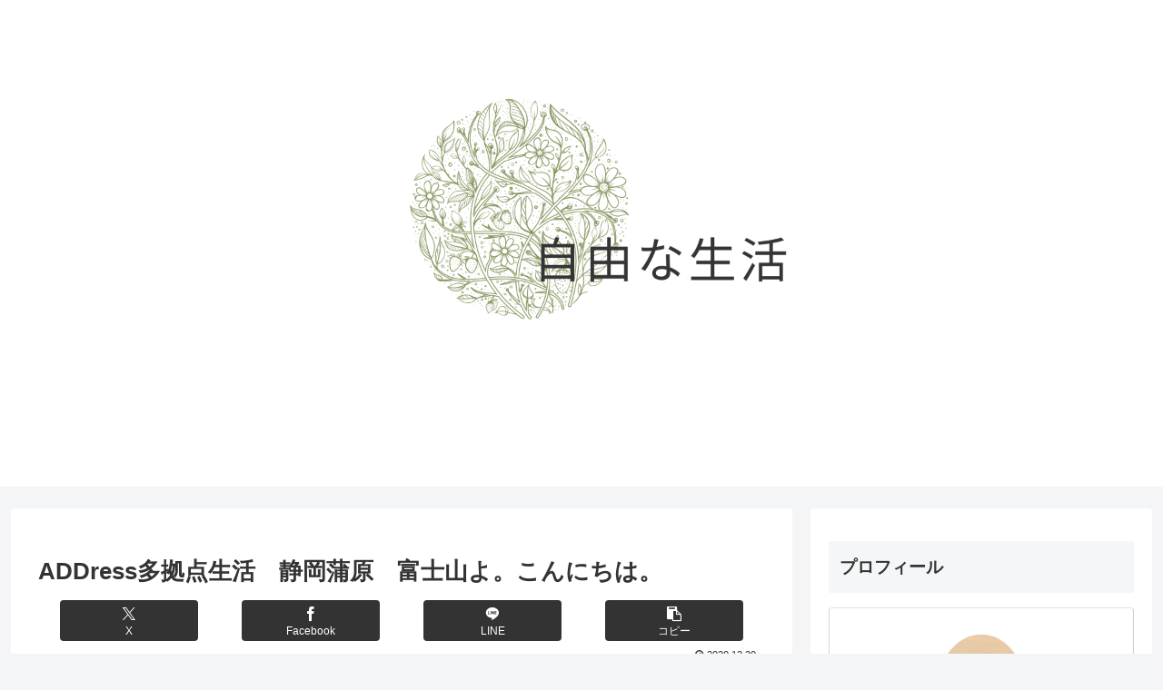

--- FILE ---
content_type: text/html; charset=utf-8
request_url: https://www.google.com/recaptcha/api2/anchor?ar=1&k=6LcemK0ZAAAAAPXcOl8yS9KP_d0v1jRs0Uyk-mru&co=aHR0cHM6Ly9qaXl1LWxpZmUuY29tOjQ0Mw..&hl=en&v=PoyoqOPhxBO7pBk68S4YbpHZ&size=invisible&badge=inline&anchor-ms=20000&execute-ms=30000&cb=4ql0ifniwn4k
body_size: 48772
content:
<!DOCTYPE HTML><html dir="ltr" lang="en"><head><meta http-equiv="Content-Type" content="text/html; charset=UTF-8">
<meta http-equiv="X-UA-Compatible" content="IE=edge">
<title>reCAPTCHA</title>
<style type="text/css">
/* cyrillic-ext */
@font-face {
  font-family: 'Roboto';
  font-style: normal;
  font-weight: 400;
  font-stretch: 100%;
  src: url(//fonts.gstatic.com/s/roboto/v48/KFO7CnqEu92Fr1ME7kSn66aGLdTylUAMa3GUBHMdazTgWw.woff2) format('woff2');
  unicode-range: U+0460-052F, U+1C80-1C8A, U+20B4, U+2DE0-2DFF, U+A640-A69F, U+FE2E-FE2F;
}
/* cyrillic */
@font-face {
  font-family: 'Roboto';
  font-style: normal;
  font-weight: 400;
  font-stretch: 100%;
  src: url(//fonts.gstatic.com/s/roboto/v48/KFO7CnqEu92Fr1ME7kSn66aGLdTylUAMa3iUBHMdazTgWw.woff2) format('woff2');
  unicode-range: U+0301, U+0400-045F, U+0490-0491, U+04B0-04B1, U+2116;
}
/* greek-ext */
@font-face {
  font-family: 'Roboto';
  font-style: normal;
  font-weight: 400;
  font-stretch: 100%;
  src: url(//fonts.gstatic.com/s/roboto/v48/KFO7CnqEu92Fr1ME7kSn66aGLdTylUAMa3CUBHMdazTgWw.woff2) format('woff2');
  unicode-range: U+1F00-1FFF;
}
/* greek */
@font-face {
  font-family: 'Roboto';
  font-style: normal;
  font-weight: 400;
  font-stretch: 100%;
  src: url(//fonts.gstatic.com/s/roboto/v48/KFO7CnqEu92Fr1ME7kSn66aGLdTylUAMa3-UBHMdazTgWw.woff2) format('woff2');
  unicode-range: U+0370-0377, U+037A-037F, U+0384-038A, U+038C, U+038E-03A1, U+03A3-03FF;
}
/* math */
@font-face {
  font-family: 'Roboto';
  font-style: normal;
  font-weight: 400;
  font-stretch: 100%;
  src: url(//fonts.gstatic.com/s/roboto/v48/KFO7CnqEu92Fr1ME7kSn66aGLdTylUAMawCUBHMdazTgWw.woff2) format('woff2');
  unicode-range: U+0302-0303, U+0305, U+0307-0308, U+0310, U+0312, U+0315, U+031A, U+0326-0327, U+032C, U+032F-0330, U+0332-0333, U+0338, U+033A, U+0346, U+034D, U+0391-03A1, U+03A3-03A9, U+03B1-03C9, U+03D1, U+03D5-03D6, U+03F0-03F1, U+03F4-03F5, U+2016-2017, U+2034-2038, U+203C, U+2040, U+2043, U+2047, U+2050, U+2057, U+205F, U+2070-2071, U+2074-208E, U+2090-209C, U+20D0-20DC, U+20E1, U+20E5-20EF, U+2100-2112, U+2114-2115, U+2117-2121, U+2123-214F, U+2190, U+2192, U+2194-21AE, U+21B0-21E5, U+21F1-21F2, U+21F4-2211, U+2213-2214, U+2216-22FF, U+2308-230B, U+2310, U+2319, U+231C-2321, U+2336-237A, U+237C, U+2395, U+239B-23B7, U+23D0, U+23DC-23E1, U+2474-2475, U+25AF, U+25B3, U+25B7, U+25BD, U+25C1, U+25CA, U+25CC, U+25FB, U+266D-266F, U+27C0-27FF, U+2900-2AFF, U+2B0E-2B11, U+2B30-2B4C, U+2BFE, U+3030, U+FF5B, U+FF5D, U+1D400-1D7FF, U+1EE00-1EEFF;
}
/* symbols */
@font-face {
  font-family: 'Roboto';
  font-style: normal;
  font-weight: 400;
  font-stretch: 100%;
  src: url(//fonts.gstatic.com/s/roboto/v48/KFO7CnqEu92Fr1ME7kSn66aGLdTylUAMaxKUBHMdazTgWw.woff2) format('woff2');
  unicode-range: U+0001-000C, U+000E-001F, U+007F-009F, U+20DD-20E0, U+20E2-20E4, U+2150-218F, U+2190, U+2192, U+2194-2199, U+21AF, U+21E6-21F0, U+21F3, U+2218-2219, U+2299, U+22C4-22C6, U+2300-243F, U+2440-244A, U+2460-24FF, U+25A0-27BF, U+2800-28FF, U+2921-2922, U+2981, U+29BF, U+29EB, U+2B00-2BFF, U+4DC0-4DFF, U+FFF9-FFFB, U+10140-1018E, U+10190-1019C, U+101A0, U+101D0-101FD, U+102E0-102FB, U+10E60-10E7E, U+1D2C0-1D2D3, U+1D2E0-1D37F, U+1F000-1F0FF, U+1F100-1F1AD, U+1F1E6-1F1FF, U+1F30D-1F30F, U+1F315, U+1F31C, U+1F31E, U+1F320-1F32C, U+1F336, U+1F378, U+1F37D, U+1F382, U+1F393-1F39F, U+1F3A7-1F3A8, U+1F3AC-1F3AF, U+1F3C2, U+1F3C4-1F3C6, U+1F3CA-1F3CE, U+1F3D4-1F3E0, U+1F3ED, U+1F3F1-1F3F3, U+1F3F5-1F3F7, U+1F408, U+1F415, U+1F41F, U+1F426, U+1F43F, U+1F441-1F442, U+1F444, U+1F446-1F449, U+1F44C-1F44E, U+1F453, U+1F46A, U+1F47D, U+1F4A3, U+1F4B0, U+1F4B3, U+1F4B9, U+1F4BB, U+1F4BF, U+1F4C8-1F4CB, U+1F4D6, U+1F4DA, U+1F4DF, U+1F4E3-1F4E6, U+1F4EA-1F4ED, U+1F4F7, U+1F4F9-1F4FB, U+1F4FD-1F4FE, U+1F503, U+1F507-1F50B, U+1F50D, U+1F512-1F513, U+1F53E-1F54A, U+1F54F-1F5FA, U+1F610, U+1F650-1F67F, U+1F687, U+1F68D, U+1F691, U+1F694, U+1F698, U+1F6AD, U+1F6B2, U+1F6B9-1F6BA, U+1F6BC, U+1F6C6-1F6CF, U+1F6D3-1F6D7, U+1F6E0-1F6EA, U+1F6F0-1F6F3, U+1F6F7-1F6FC, U+1F700-1F7FF, U+1F800-1F80B, U+1F810-1F847, U+1F850-1F859, U+1F860-1F887, U+1F890-1F8AD, U+1F8B0-1F8BB, U+1F8C0-1F8C1, U+1F900-1F90B, U+1F93B, U+1F946, U+1F984, U+1F996, U+1F9E9, U+1FA00-1FA6F, U+1FA70-1FA7C, U+1FA80-1FA89, U+1FA8F-1FAC6, U+1FACE-1FADC, U+1FADF-1FAE9, U+1FAF0-1FAF8, U+1FB00-1FBFF;
}
/* vietnamese */
@font-face {
  font-family: 'Roboto';
  font-style: normal;
  font-weight: 400;
  font-stretch: 100%;
  src: url(//fonts.gstatic.com/s/roboto/v48/KFO7CnqEu92Fr1ME7kSn66aGLdTylUAMa3OUBHMdazTgWw.woff2) format('woff2');
  unicode-range: U+0102-0103, U+0110-0111, U+0128-0129, U+0168-0169, U+01A0-01A1, U+01AF-01B0, U+0300-0301, U+0303-0304, U+0308-0309, U+0323, U+0329, U+1EA0-1EF9, U+20AB;
}
/* latin-ext */
@font-face {
  font-family: 'Roboto';
  font-style: normal;
  font-weight: 400;
  font-stretch: 100%;
  src: url(//fonts.gstatic.com/s/roboto/v48/KFO7CnqEu92Fr1ME7kSn66aGLdTylUAMa3KUBHMdazTgWw.woff2) format('woff2');
  unicode-range: U+0100-02BA, U+02BD-02C5, U+02C7-02CC, U+02CE-02D7, U+02DD-02FF, U+0304, U+0308, U+0329, U+1D00-1DBF, U+1E00-1E9F, U+1EF2-1EFF, U+2020, U+20A0-20AB, U+20AD-20C0, U+2113, U+2C60-2C7F, U+A720-A7FF;
}
/* latin */
@font-face {
  font-family: 'Roboto';
  font-style: normal;
  font-weight: 400;
  font-stretch: 100%;
  src: url(//fonts.gstatic.com/s/roboto/v48/KFO7CnqEu92Fr1ME7kSn66aGLdTylUAMa3yUBHMdazQ.woff2) format('woff2');
  unicode-range: U+0000-00FF, U+0131, U+0152-0153, U+02BB-02BC, U+02C6, U+02DA, U+02DC, U+0304, U+0308, U+0329, U+2000-206F, U+20AC, U+2122, U+2191, U+2193, U+2212, U+2215, U+FEFF, U+FFFD;
}
/* cyrillic-ext */
@font-face {
  font-family: 'Roboto';
  font-style: normal;
  font-weight: 500;
  font-stretch: 100%;
  src: url(//fonts.gstatic.com/s/roboto/v48/KFO7CnqEu92Fr1ME7kSn66aGLdTylUAMa3GUBHMdazTgWw.woff2) format('woff2');
  unicode-range: U+0460-052F, U+1C80-1C8A, U+20B4, U+2DE0-2DFF, U+A640-A69F, U+FE2E-FE2F;
}
/* cyrillic */
@font-face {
  font-family: 'Roboto';
  font-style: normal;
  font-weight: 500;
  font-stretch: 100%;
  src: url(//fonts.gstatic.com/s/roboto/v48/KFO7CnqEu92Fr1ME7kSn66aGLdTylUAMa3iUBHMdazTgWw.woff2) format('woff2');
  unicode-range: U+0301, U+0400-045F, U+0490-0491, U+04B0-04B1, U+2116;
}
/* greek-ext */
@font-face {
  font-family: 'Roboto';
  font-style: normal;
  font-weight: 500;
  font-stretch: 100%;
  src: url(//fonts.gstatic.com/s/roboto/v48/KFO7CnqEu92Fr1ME7kSn66aGLdTylUAMa3CUBHMdazTgWw.woff2) format('woff2');
  unicode-range: U+1F00-1FFF;
}
/* greek */
@font-face {
  font-family: 'Roboto';
  font-style: normal;
  font-weight: 500;
  font-stretch: 100%;
  src: url(//fonts.gstatic.com/s/roboto/v48/KFO7CnqEu92Fr1ME7kSn66aGLdTylUAMa3-UBHMdazTgWw.woff2) format('woff2');
  unicode-range: U+0370-0377, U+037A-037F, U+0384-038A, U+038C, U+038E-03A1, U+03A3-03FF;
}
/* math */
@font-face {
  font-family: 'Roboto';
  font-style: normal;
  font-weight: 500;
  font-stretch: 100%;
  src: url(//fonts.gstatic.com/s/roboto/v48/KFO7CnqEu92Fr1ME7kSn66aGLdTylUAMawCUBHMdazTgWw.woff2) format('woff2');
  unicode-range: U+0302-0303, U+0305, U+0307-0308, U+0310, U+0312, U+0315, U+031A, U+0326-0327, U+032C, U+032F-0330, U+0332-0333, U+0338, U+033A, U+0346, U+034D, U+0391-03A1, U+03A3-03A9, U+03B1-03C9, U+03D1, U+03D5-03D6, U+03F0-03F1, U+03F4-03F5, U+2016-2017, U+2034-2038, U+203C, U+2040, U+2043, U+2047, U+2050, U+2057, U+205F, U+2070-2071, U+2074-208E, U+2090-209C, U+20D0-20DC, U+20E1, U+20E5-20EF, U+2100-2112, U+2114-2115, U+2117-2121, U+2123-214F, U+2190, U+2192, U+2194-21AE, U+21B0-21E5, U+21F1-21F2, U+21F4-2211, U+2213-2214, U+2216-22FF, U+2308-230B, U+2310, U+2319, U+231C-2321, U+2336-237A, U+237C, U+2395, U+239B-23B7, U+23D0, U+23DC-23E1, U+2474-2475, U+25AF, U+25B3, U+25B7, U+25BD, U+25C1, U+25CA, U+25CC, U+25FB, U+266D-266F, U+27C0-27FF, U+2900-2AFF, U+2B0E-2B11, U+2B30-2B4C, U+2BFE, U+3030, U+FF5B, U+FF5D, U+1D400-1D7FF, U+1EE00-1EEFF;
}
/* symbols */
@font-face {
  font-family: 'Roboto';
  font-style: normal;
  font-weight: 500;
  font-stretch: 100%;
  src: url(//fonts.gstatic.com/s/roboto/v48/KFO7CnqEu92Fr1ME7kSn66aGLdTylUAMaxKUBHMdazTgWw.woff2) format('woff2');
  unicode-range: U+0001-000C, U+000E-001F, U+007F-009F, U+20DD-20E0, U+20E2-20E4, U+2150-218F, U+2190, U+2192, U+2194-2199, U+21AF, U+21E6-21F0, U+21F3, U+2218-2219, U+2299, U+22C4-22C6, U+2300-243F, U+2440-244A, U+2460-24FF, U+25A0-27BF, U+2800-28FF, U+2921-2922, U+2981, U+29BF, U+29EB, U+2B00-2BFF, U+4DC0-4DFF, U+FFF9-FFFB, U+10140-1018E, U+10190-1019C, U+101A0, U+101D0-101FD, U+102E0-102FB, U+10E60-10E7E, U+1D2C0-1D2D3, U+1D2E0-1D37F, U+1F000-1F0FF, U+1F100-1F1AD, U+1F1E6-1F1FF, U+1F30D-1F30F, U+1F315, U+1F31C, U+1F31E, U+1F320-1F32C, U+1F336, U+1F378, U+1F37D, U+1F382, U+1F393-1F39F, U+1F3A7-1F3A8, U+1F3AC-1F3AF, U+1F3C2, U+1F3C4-1F3C6, U+1F3CA-1F3CE, U+1F3D4-1F3E0, U+1F3ED, U+1F3F1-1F3F3, U+1F3F5-1F3F7, U+1F408, U+1F415, U+1F41F, U+1F426, U+1F43F, U+1F441-1F442, U+1F444, U+1F446-1F449, U+1F44C-1F44E, U+1F453, U+1F46A, U+1F47D, U+1F4A3, U+1F4B0, U+1F4B3, U+1F4B9, U+1F4BB, U+1F4BF, U+1F4C8-1F4CB, U+1F4D6, U+1F4DA, U+1F4DF, U+1F4E3-1F4E6, U+1F4EA-1F4ED, U+1F4F7, U+1F4F9-1F4FB, U+1F4FD-1F4FE, U+1F503, U+1F507-1F50B, U+1F50D, U+1F512-1F513, U+1F53E-1F54A, U+1F54F-1F5FA, U+1F610, U+1F650-1F67F, U+1F687, U+1F68D, U+1F691, U+1F694, U+1F698, U+1F6AD, U+1F6B2, U+1F6B9-1F6BA, U+1F6BC, U+1F6C6-1F6CF, U+1F6D3-1F6D7, U+1F6E0-1F6EA, U+1F6F0-1F6F3, U+1F6F7-1F6FC, U+1F700-1F7FF, U+1F800-1F80B, U+1F810-1F847, U+1F850-1F859, U+1F860-1F887, U+1F890-1F8AD, U+1F8B0-1F8BB, U+1F8C0-1F8C1, U+1F900-1F90B, U+1F93B, U+1F946, U+1F984, U+1F996, U+1F9E9, U+1FA00-1FA6F, U+1FA70-1FA7C, U+1FA80-1FA89, U+1FA8F-1FAC6, U+1FACE-1FADC, U+1FADF-1FAE9, U+1FAF0-1FAF8, U+1FB00-1FBFF;
}
/* vietnamese */
@font-face {
  font-family: 'Roboto';
  font-style: normal;
  font-weight: 500;
  font-stretch: 100%;
  src: url(//fonts.gstatic.com/s/roboto/v48/KFO7CnqEu92Fr1ME7kSn66aGLdTylUAMa3OUBHMdazTgWw.woff2) format('woff2');
  unicode-range: U+0102-0103, U+0110-0111, U+0128-0129, U+0168-0169, U+01A0-01A1, U+01AF-01B0, U+0300-0301, U+0303-0304, U+0308-0309, U+0323, U+0329, U+1EA0-1EF9, U+20AB;
}
/* latin-ext */
@font-face {
  font-family: 'Roboto';
  font-style: normal;
  font-weight: 500;
  font-stretch: 100%;
  src: url(//fonts.gstatic.com/s/roboto/v48/KFO7CnqEu92Fr1ME7kSn66aGLdTylUAMa3KUBHMdazTgWw.woff2) format('woff2');
  unicode-range: U+0100-02BA, U+02BD-02C5, U+02C7-02CC, U+02CE-02D7, U+02DD-02FF, U+0304, U+0308, U+0329, U+1D00-1DBF, U+1E00-1E9F, U+1EF2-1EFF, U+2020, U+20A0-20AB, U+20AD-20C0, U+2113, U+2C60-2C7F, U+A720-A7FF;
}
/* latin */
@font-face {
  font-family: 'Roboto';
  font-style: normal;
  font-weight: 500;
  font-stretch: 100%;
  src: url(//fonts.gstatic.com/s/roboto/v48/KFO7CnqEu92Fr1ME7kSn66aGLdTylUAMa3yUBHMdazQ.woff2) format('woff2');
  unicode-range: U+0000-00FF, U+0131, U+0152-0153, U+02BB-02BC, U+02C6, U+02DA, U+02DC, U+0304, U+0308, U+0329, U+2000-206F, U+20AC, U+2122, U+2191, U+2193, U+2212, U+2215, U+FEFF, U+FFFD;
}
/* cyrillic-ext */
@font-face {
  font-family: 'Roboto';
  font-style: normal;
  font-weight: 900;
  font-stretch: 100%;
  src: url(//fonts.gstatic.com/s/roboto/v48/KFO7CnqEu92Fr1ME7kSn66aGLdTylUAMa3GUBHMdazTgWw.woff2) format('woff2');
  unicode-range: U+0460-052F, U+1C80-1C8A, U+20B4, U+2DE0-2DFF, U+A640-A69F, U+FE2E-FE2F;
}
/* cyrillic */
@font-face {
  font-family: 'Roboto';
  font-style: normal;
  font-weight: 900;
  font-stretch: 100%;
  src: url(//fonts.gstatic.com/s/roboto/v48/KFO7CnqEu92Fr1ME7kSn66aGLdTylUAMa3iUBHMdazTgWw.woff2) format('woff2');
  unicode-range: U+0301, U+0400-045F, U+0490-0491, U+04B0-04B1, U+2116;
}
/* greek-ext */
@font-face {
  font-family: 'Roboto';
  font-style: normal;
  font-weight: 900;
  font-stretch: 100%;
  src: url(//fonts.gstatic.com/s/roboto/v48/KFO7CnqEu92Fr1ME7kSn66aGLdTylUAMa3CUBHMdazTgWw.woff2) format('woff2');
  unicode-range: U+1F00-1FFF;
}
/* greek */
@font-face {
  font-family: 'Roboto';
  font-style: normal;
  font-weight: 900;
  font-stretch: 100%;
  src: url(//fonts.gstatic.com/s/roboto/v48/KFO7CnqEu92Fr1ME7kSn66aGLdTylUAMa3-UBHMdazTgWw.woff2) format('woff2');
  unicode-range: U+0370-0377, U+037A-037F, U+0384-038A, U+038C, U+038E-03A1, U+03A3-03FF;
}
/* math */
@font-face {
  font-family: 'Roboto';
  font-style: normal;
  font-weight: 900;
  font-stretch: 100%;
  src: url(//fonts.gstatic.com/s/roboto/v48/KFO7CnqEu92Fr1ME7kSn66aGLdTylUAMawCUBHMdazTgWw.woff2) format('woff2');
  unicode-range: U+0302-0303, U+0305, U+0307-0308, U+0310, U+0312, U+0315, U+031A, U+0326-0327, U+032C, U+032F-0330, U+0332-0333, U+0338, U+033A, U+0346, U+034D, U+0391-03A1, U+03A3-03A9, U+03B1-03C9, U+03D1, U+03D5-03D6, U+03F0-03F1, U+03F4-03F5, U+2016-2017, U+2034-2038, U+203C, U+2040, U+2043, U+2047, U+2050, U+2057, U+205F, U+2070-2071, U+2074-208E, U+2090-209C, U+20D0-20DC, U+20E1, U+20E5-20EF, U+2100-2112, U+2114-2115, U+2117-2121, U+2123-214F, U+2190, U+2192, U+2194-21AE, U+21B0-21E5, U+21F1-21F2, U+21F4-2211, U+2213-2214, U+2216-22FF, U+2308-230B, U+2310, U+2319, U+231C-2321, U+2336-237A, U+237C, U+2395, U+239B-23B7, U+23D0, U+23DC-23E1, U+2474-2475, U+25AF, U+25B3, U+25B7, U+25BD, U+25C1, U+25CA, U+25CC, U+25FB, U+266D-266F, U+27C0-27FF, U+2900-2AFF, U+2B0E-2B11, U+2B30-2B4C, U+2BFE, U+3030, U+FF5B, U+FF5D, U+1D400-1D7FF, U+1EE00-1EEFF;
}
/* symbols */
@font-face {
  font-family: 'Roboto';
  font-style: normal;
  font-weight: 900;
  font-stretch: 100%;
  src: url(//fonts.gstatic.com/s/roboto/v48/KFO7CnqEu92Fr1ME7kSn66aGLdTylUAMaxKUBHMdazTgWw.woff2) format('woff2');
  unicode-range: U+0001-000C, U+000E-001F, U+007F-009F, U+20DD-20E0, U+20E2-20E4, U+2150-218F, U+2190, U+2192, U+2194-2199, U+21AF, U+21E6-21F0, U+21F3, U+2218-2219, U+2299, U+22C4-22C6, U+2300-243F, U+2440-244A, U+2460-24FF, U+25A0-27BF, U+2800-28FF, U+2921-2922, U+2981, U+29BF, U+29EB, U+2B00-2BFF, U+4DC0-4DFF, U+FFF9-FFFB, U+10140-1018E, U+10190-1019C, U+101A0, U+101D0-101FD, U+102E0-102FB, U+10E60-10E7E, U+1D2C0-1D2D3, U+1D2E0-1D37F, U+1F000-1F0FF, U+1F100-1F1AD, U+1F1E6-1F1FF, U+1F30D-1F30F, U+1F315, U+1F31C, U+1F31E, U+1F320-1F32C, U+1F336, U+1F378, U+1F37D, U+1F382, U+1F393-1F39F, U+1F3A7-1F3A8, U+1F3AC-1F3AF, U+1F3C2, U+1F3C4-1F3C6, U+1F3CA-1F3CE, U+1F3D4-1F3E0, U+1F3ED, U+1F3F1-1F3F3, U+1F3F5-1F3F7, U+1F408, U+1F415, U+1F41F, U+1F426, U+1F43F, U+1F441-1F442, U+1F444, U+1F446-1F449, U+1F44C-1F44E, U+1F453, U+1F46A, U+1F47D, U+1F4A3, U+1F4B0, U+1F4B3, U+1F4B9, U+1F4BB, U+1F4BF, U+1F4C8-1F4CB, U+1F4D6, U+1F4DA, U+1F4DF, U+1F4E3-1F4E6, U+1F4EA-1F4ED, U+1F4F7, U+1F4F9-1F4FB, U+1F4FD-1F4FE, U+1F503, U+1F507-1F50B, U+1F50D, U+1F512-1F513, U+1F53E-1F54A, U+1F54F-1F5FA, U+1F610, U+1F650-1F67F, U+1F687, U+1F68D, U+1F691, U+1F694, U+1F698, U+1F6AD, U+1F6B2, U+1F6B9-1F6BA, U+1F6BC, U+1F6C6-1F6CF, U+1F6D3-1F6D7, U+1F6E0-1F6EA, U+1F6F0-1F6F3, U+1F6F7-1F6FC, U+1F700-1F7FF, U+1F800-1F80B, U+1F810-1F847, U+1F850-1F859, U+1F860-1F887, U+1F890-1F8AD, U+1F8B0-1F8BB, U+1F8C0-1F8C1, U+1F900-1F90B, U+1F93B, U+1F946, U+1F984, U+1F996, U+1F9E9, U+1FA00-1FA6F, U+1FA70-1FA7C, U+1FA80-1FA89, U+1FA8F-1FAC6, U+1FACE-1FADC, U+1FADF-1FAE9, U+1FAF0-1FAF8, U+1FB00-1FBFF;
}
/* vietnamese */
@font-face {
  font-family: 'Roboto';
  font-style: normal;
  font-weight: 900;
  font-stretch: 100%;
  src: url(//fonts.gstatic.com/s/roboto/v48/KFO7CnqEu92Fr1ME7kSn66aGLdTylUAMa3OUBHMdazTgWw.woff2) format('woff2');
  unicode-range: U+0102-0103, U+0110-0111, U+0128-0129, U+0168-0169, U+01A0-01A1, U+01AF-01B0, U+0300-0301, U+0303-0304, U+0308-0309, U+0323, U+0329, U+1EA0-1EF9, U+20AB;
}
/* latin-ext */
@font-face {
  font-family: 'Roboto';
  font-style: normal;
  font-weight: 900;
  font-stretch: 100%;
  src: url(//fonts.gstatic.com/s/roboto/v48/KFO7CnqEu92Fr1ME7kSn66aGLdTylUAMa3KUBHMdazTgWw.woff2) format('woff2');
  unicode-range: U+0100-02BA, U+02BD-02C5, U+02C7-02CC, U+02CE-02D7, U+02DD-02FF, U+0304, U+0308, U+0329, U+1D00-1DBF, U+1E00-1E9F, U+1EF2-1EFF, U+2020, U+20A0-20AB, U+20AD-20C0, U+2113, U+2C60-2C7F, U+A720-A7FF;
}
/* latin */
@font-face {
  font-family: 'Roboto';
  font-style: normal;
  font-weight: 900;
  font-stretch: 100%;
  src: url(//fonts.gstatic.com/s/roboto/v48/KFO7CnqEu92Fr1ME7kSn66aGLdTylUAMa3yUBHMdazQ.woff2) format('woff2');
  unicode-range: U+0000-00FF, U+0131, U+0152-0153, U+02BB-02BC, U+02C6, U+02DA, U+02DC, U+0304, U+0308, U+0329, U+2000-206F, U+20AC, U+2122, U+2191, U+2193, U+2212, U+2215, U+FEFF, U+FFFD;
}

</style>
<link rel="stylesheet" type="text/css" href="https://www.gstatic.com/recaptcha/releases/PoyoqOPhxBO7pBk68S4YbpHZ/styles__ltr.css">
<script nonce="e8BKxhwor_hihvImwQn1Ug" type="text/javascript">window['__recaptcha_api'] = 'https://www.google.com/recaptcha/api2/';</script>
<script type="text/javascript" src="https://www.gstatic.com/recaptcha/releases/PoyoqOPhxBO7pBk68S4YbpHZ/recaptcha__en.js" nonce="e8BKxhwor_hihvImwQn1Ug">
      
    </script></head>
<body><div id="rc-anchor-alert" class="rc-anchor-alert"></div>
<input type="hidden" id="recaptcha-token" value="[base64]">
<script type="text/javascript" nonce="e8BKxhwor_hihvImwQn1Ug">
      recaptcha.anchor.Main.init("[\x22ainput\x22,[\x22bgdata\x22,\x22\x22,\[base64]/[base64]/[base64]/bmV3IHJbeF0oY1swXSk6RT09Mj9uZXcgclt4XShjWzBdLGNbMV0pOkU9PTM/bmV3IHJbeF0oY1swXSxjWzFdLGNbMl0pOkU9PTQ/[base64]/[base64]/[base64]/[base64]/[base64]/[base64]/[base64]/[base64]\x22,\[base64]\\u003d\\u003d\x22,\x22ZMOLw7fCvBDCm8Ktw5vChinCthodw4nDo8KfccKKw6LCqsKaw53CpUvDsQwbMcO7PXnCgG/DrXMJOMKZMD8hw6VUGjlFO8OVwrvCq8KkccKQw7/[base64]/[base64]/[base64]/DvizDhMOSwqTDqcO5w7LDrx3Dlw8Fw5HCkRbDr1U9w6TCmsKuZ8KZw5DDvcO2w48fwotsw5/[base64]/[base64]/w75zYsKPw67DnEACwpNRw7fCk1fDnklbw67DvwIKAk5HEnFzbMK1woInwq4SZcOTwoIiwpt2IQ/CosKHw6xYwoJMO8ODw7XDqBQ3wpXDk1HDpQtwFGMFw5AAWsK7WsKOw5Uzw5oAEsKSw7HCgUjChh3Ch8OXw4/ClsOjdiDDowTCkQ5Kw7wYw4xLHhsmwqPDusK1JUhAc8ORw5xHACwNwrJtMw/CqVYKUsO2wrIvwqFYKsO4dMKbaDELw53CpgB5JS8WecOlwrcfXcK5w67ClGc5wr/[base64]/DrWTDiH0LwoQzwoMBwrBEwrrCpCfCpy7Digh+w7ojw78Bw7DDh8KzwoTDg8OjEnXDnMOsWxguw7RKwohPw5FNw6cQJXhcw4HDl8KSw6TCncKEwp9gSks2wqx4fl/CucO4wqzCq8K/[base64]/A2jCosObb8OfUA0aIsO0RQlUIsObw7kiw4rDgjnDuRPDkxBFC3M2acKRwqzDpcKScn3DkcKIB8O1PMOTwoXDkzkHYQpewrnDuMOzwqRqw5HDvRDCmBnDgnI8wqDCmXDDsSLCqX8Dw4USLV9Owo7DrxHCm8OBw7fClAvCmcOrIMOiOMK6w6U/U0opw5xCwoIXShTDl1fCg33DgRnCiALCmMK7EsO+w50JwqrDsEvClsK0w6hJw5LDu8OoHSFDUcOobMKLwpELw7MJw6IdanjDgRXCi8KRdFrDvMKjOFMVw6J9SsKfw5YFw6hkQnIew6XDozDDvGDDpMKfAMKCGz3ChWo/VsKPw7PDjcOmwq/Cgi4yJBzDr0vCksO7w7TDtybCrWHDlMKDXgvDvW/DklbDlDDDlnDDk8KFwrMoYsKUV0jCmlZcKTvCqsKiw4E9wrgxZcO4wqRQwqfCl8O8w6EEwrDDi8Kiw6/[base64]/w5jDgRTCpsK9w5nChCBqARAENHjDomjDgMKIwp56wqw+UMOOwqXCg8KDw6B5w5wCw7AwwoAnw78iEMKjDsKfMMKNYMKyw6BoIsOMFMKIwqjClC3Dj8O1AUnCvMOewodnwodDUEhWSDrDh3powr7CqMOUZ38twpDCkAHDmw44QsKDfWtVbmYuD8KMJmxsBsKGHsOnRB/DmMOTZiLDtMK1wrsOfUfCi8O/[base64]/P8KNw5YUCh7CtxMNP37DjgZKQMKOEMOzCw47w495woDDr8OddcOWw5HDkcKXcMOEWcOJcsK3wp3DvXfDgzgBdR8+wqbCsMKxK8KEw6/ChcK1C18eS31YO8OEfQfCg8KtImTClzcLRsK8w6vDrsO9w50SWcK6AsOBwo0qw5ZgOS7ChcK1w4jCisKjLG1cw6x1w4fCtcKCMcKiP8OrMsKNLMOEcEgswrBuQnhpVTvChBsmw7DDtSgWwql1BGVyYMO2XsKvwrYEL8KJIBAWwp4tWcOLw4Bxa8OrwotAw48sJj/DqcO8w7RNP8K8wqgrTcORTh7CnFLClH7CmhzCozLCnzlWS8OzbMOFwpM6KTAcIsK+wrrClQAoUcKdwrhoJcKVBsOBwrYHw6Yhwowkw4bDq23CocOaO8KpVsOmRSnDsMKWw6dVOGrCgEM7w7Jiw7TDkEkZw6IBSWp6TUjDlAw/CsOQdsK6w7EpfsOHw4HDg8OkwpQqYDjCtsKPwonDtsKvZMO7DQpdbV4gwopaw5tww4VUworCtifCu8K5w4skwphAI8OcaBrCmmwPwofCjsKlw47CvCbCmUs8a8K0f8KgCcOjaMKHBm/CgU0hOzR0XVXDjxl2wqzClsO2YcKPw6gASMOtBMKNMcKVdVZMW2dkbA7Cs2QRwocqwrjDqgApQcKDw7TCpsOHA8K+wol/X08JB8Oywp/ChyfDtTDCiMOgfGNTwr4pwrI0bsOpe23Cu8OQw6DDhQvCukVnwpXCiknDlCzCgTBnworDmcOgwokHw5sLSsOMFEbCs8KcMMO8wo/CrT1CwoDDhsK1Hy4QcMOhJWg/ZcOvR23DvcK9w5rDnmVjcTY/w4fCpsOpw5dtwq/DrnjCtyRPwrbCpgVgwowSdBcAQmfCl8Kdw7/[base64]/[base64]/w4trw4nDlcOjw4zCkjbCh3RsdcO1w49rOQzCsMKpFsKseMOsSD0xKFDCucOeZDILTMOQScOSw6p4LFrDhlcJLBhCwpplw44WdcKUdcOAw5fDhgHCjgd/BXHCuw/CvcKHXsKDJRNAw6gvfGLCmRU9wpcSw57DqMK0EBbCsE/CmMKkS8KTTsOAw4kfYsO8fcKEXEvDmwlaFsOMwojDjBEVw4nCoMO5fsK0XMKkPnJRw7VYw6Z/w6c8IiABU2bChQbCqsOMNysqw7LCsMOfwq/CgiNtw402woLDvRzDiWA4wofCpsKfVsOpJcKIwoRpDMKswrYQwrjDscKqRzIiU8OCAMK8w7HDj1x8w7MPwqjDtUnDilJncsKBw74jwq8zGRzDlMOMU1jDkD5UIsKtCnrDuXzCvibDgi1hZ8KgMMKPwqjDsMK+w6/CvcK2bMKpw4fCqm/DqXnDhxNzwpFdw65Gw4lwJ8OWwpLDicODH8OrwqPDgADClsKNesOuwrjCmcOew7/Cr8Kxw6J2wrAkw5x5SnbCgyzDmzApYsKSTMKqSsKNw4vDmAxCw7B3bknCvBY+w5oGBSfDgMKhwq7Co8KHwrTDswtbw6vCkcOKB8OSw79ew6t1EcKWw5JVPsKnw5/DhULDiMONw5rCmww1Y8OIwq1mBB3DvMK9DXrDhMO/AnVqcDjDpUvCqEZIw7wdUcKpVMOcw7XCvcOxGm3DmMOJwpfDvsKQw7Jcw5sCSMK7wprCnMKdw6zDvmzCkcKDOSx/UiLDlMK8wpQaKwIrwqbDvHxWScO0w6MJYMKxTU3CmR/DjWfDkU8XVBXCusOswpZ0EcOEAT7CmcK0T1t8wpDCpcK+wo7DgmbCmU1cw552dsK9PMOvXjcNw57CpjPDhMOHCmLDtGBjw7PCocKQwrQpecK+XXTDisK8bUHCoHFXWsOkesKGwozDnsKtPsKBL8OoPHtpwozCscKVwofDrMKLLz7CvcKmw5F1FMKww5/Dt8Kgw7hQCRfCosKvCRQZd1bDucOFw4DDlcKpXEdxbcOhMcKWwrg7wr1CI0XDk8Kww6cEw4vDiH/[base64]/[base64]/Dh1nDhcKzCH/DpU9vdGRnw6fClAjCrMKDwrDCiTwqwpx6w4xrwodhaW/DuFTDssKew6rCrcOxU8KnQzpbYTXDp8KYEQ7DpwsMwp7DsFV3w4o7O2J7UgEDwrnCuMKkGBdiwr3CnX9Jw6oxw4PCrMO7enHDocKWwp7DkEzDl0drwo3CtMKWEMKPwrXCrMOJw5xywpFeJcOpFMKFMMOTwr/DgsKmw7fDlxXCvnTDs8KofcKcw53DtcKcFMOlw78WfmzDhAzDnDIKwr/CvBYhwpzDssO3d8OLV8KTaxfCiS7DjcOlOsObw5J5wpDCgsOIwrvDoxodFsOuLVnDhVrCj0bDgEjDpHY7woshAsO3w7zDvMK8wqhifU7DvXkcMX7DqcOnesKQXj1Ow7MgX8OiecOnwpPCl8ORJhTDlsOlwq/DnzJHwpHCvsOaDsOsXMOGEhjCj8OvYcO3cA4Jw7k0w6/[base64]/GsKOw5p6wpwAwqkjFBPCtsKFwptYWMOSwoUDUsK8woM8wozChiA7GcOfwpnDlcOgw7xmw6zCvDLCiCQLFQ1kAxDDh8O4w75PB2shw5jDqMKow63Cpj/Cp8O/[base64]/CvcK6w4ZAF3HCpMKEdQxbw7UxM1TDuHDCicKaWsKQasOUb8K7w5rCvgzDjnHCscOUw61GwpJUa8KgwoLClgfCn0DDqWTCuFfClSjCtnzDthsnZ1/DggYLbBpEE8KsZDfDk8OMwrjDpcKFwqJhw7IJw53DtGTCrWVpSsKJKxUuRDjCosOkBz/CusOVwr/DgBxZPXnClsK1wptiaMKHw44fwpxxIsOOeEt5FsO5wqhYQVI/[base64]/[base64]/XcOUwoYxR0rDt8KZcWPCscK9QWNJYsOgMsKoBcK7w53Ct8Onw61dRsKOOcOyw44lNW3CiMOfU2bCs2VDwr8ww6t0L3vCmR1FwpUWNg7CuT3CsMOmwqsDw75QB8K/OsKEUcOsSsOuw4LDssK8w77Cv2Y8woMhNUZDXxFAMcKQWMKlJMKXQ8OMcQofwohEwp/CscKDDsOjZ8OQwoJKGMOrw7oIw63Cr8Ovw6F6w6ZKwqjDrV8VHTbDr8O+IcKqwqfDlMOLKsK0VsOqKUrDhcKqw6/Dij0qwo3DpcKZO8OBw7EWDcOuw53ClD1CI3M4woIEHEzDtVA7w7zCsMOmwrgRwovDisOsw4vCsMKQMDPCjU/[base64]/w4YKcQDCnW3Dji1lw4vDh8KtFSvCjwBxXMOrYMOLw7bDvDATw6thw7jCiwJGDsOxwo/Cm8OTwpLDocK7wpNaMsK3wrYcwqrDjj93WUUUVMKPwpDDosO+woXCmsOXFHACZmpFF8KtwqNFw7dMwrXDsMOPw4DCmkFvw69OwpjDjcOkw43CpcK3HzkRwqAvExYewrDDpjZ5woF0wq/DmcO3wpxDPWscd8O8w7V/wpZLT2hbJcOCw7wvPHIiVEvChULDnVsDw7LClW7DncODH2VSTsK8wobDmwHCuVk/TQXCksOfwpsSw6V3GsK5w4PDpcK+wqTDpcKCwpTCr8KjZMO9w4XCmGfCgMKrwrsVXMKCOHd8wqnDicOow5HChF/Dhm9mwqbCp01Hw5B8w4jCpcOlHTPClsOpw4x0wqLDmEkbe0nCjynDtcOww63CqcKUTsOrw4xvBsKdwrbCj8OwZx/[base64]/dn1Pw5pSwogswoTCh8Krw73Ck0rCjwFAaMK9w6E/DjbCvMOpw4xmdSkBwpA2bcKvWhLCtxgcw4bDtEnCnVE+PkEnGTDDiFkxwrXDlMOsPg9SE8KywodMb8KWw6TDmU4QCE04SMOBTsOwwpXDu8OlwqEgw5bDhCfDiMKVw4gjw7ZWw4YbXnLDm2M2woPCmn/DncKEc8Kewp99wrfCpsKfesOUZMKjwo1IfEXCsDYiI8KoesOXG8KBwphULHHCv8OBV8O3w7vDk8OBwpsPGRYxw6nCmMKEKMOnw5AHX3TDhgbCjcO3VcOdPEEvwrrDgsK0w45jGMOXw4RSacOaw4NUFcKGw6xvbMK1bhwJwrV3w6XCnsKDwoLClMKvasOYwoDCmkJYw7/Cj2vCucKIWMKiL8OfwqIUJsK7QMKkw603CMOIw4PDtsK6aW8Mw5UnJMOmwoJJw5NRwq7Dvx/CnXzCicKVwrnCisKlwr/[base64]/Ds2XCu8Oaw6rClgsOwqPDvl4Iw7fCogoiIQnCpWPDvcKlwqUsw4DCtsOew7jDoMOIw5B3XSJJDsKLf1Rtw5TDmMOma8OSOMOwI8KzwqnChyYiL8OOU8Ouwo1Iw4jDnRbDiybDtMKsw6vCqHJSFcKSH0hSIR7DmcOfwqNVw6fCqsKCfU/CtzBAZcO0w74Dw6wfwrE5wr7Du8KLMk3CoMKAw6nCg0XCscO6d8O0wq4zw7DDiGzDq8KeAMKHGUxDMMOBwoLDmEwTWMKwVMKRw7t5RsOtFB0/[base64]/wr/Du8K8dcOZwrzDlcOROx9Cw7NbwrMYXMOQFcKLMhsqJcO7UFk8w7EhCcOCw6DCk1QafMOKYsKNDsKgw6s4wqhiwovDmsORw6HCpzchHG/CrcKdw4Yww50APDzDnj/Dq8OZFiDDlsKGwqnCjMKTw5zDijAicGgxw4t0w7bDtMK9wokHOMORwo7DjCNLwoXDkX3DhTrCl8KHw4o3wp4LSEZTwpRCNMKfw4EsTF3CiCfCu2ZWw79EwpVHLFfDtTzDj8KPwpBKBsO2wpTCsMOAXyc/w4dMKj8/[base64]/[base64]/DqBfCnEZDwrIRAsKzLi3ChcOswrDDnMOwQ8KhZsKPG2E2w6x4wogiIcOrw5nDpEXDoBZZC8K2AsOlwrHCqsKEwpXCocKmwr/CgMKeeMOgZwINC8OvKU/Dr8Okw6wSRR4WKlfDocK1w4vDvwpCw6phw7QVRjTCo8O1w4/CuMOIw7xaFMKbw7XDoEvDn8OwRBpRworCuVEGHMKuw40Tw7w3VMKGZlhVTVZCwoJgwofCujsLw5PDisKsDTzDpMKKw77DlsOkwqzCh8KmwoVAwpFww7nDhk4CwqDDowhAw7TDscKTw7dQw7nCkUM6wrzCtjzCnMORw5NTw6snWMOsMAVLwrTDvj7CmV/DilnDpnDCpcKOIEBDw7MKw5nDmhjClMO1w546wpNtKMOmwp3Di8KAwpDCojkiw5/Dq8OnMgMYwofCtjlScFN6w5vClX8jEGjDiB/[base64]/CjMKSw63Cg8Kdw5PCgyvDvcK5LsKZZlbDvMOYworCq8Oow5/CgcOewrMrS8K8wodiUSI4wrMiwowDVsKiwrHDmBzDosK3w6LDjMOMC2YQwq8swr7CtcK2wpU9CsK1Bl/DocOcwoHCq8OcworCiiDDnVrDoMOew47DiMOuwoYAwrJ4FcO5wqIiwoB6fsOfwqEwXsOOw4ZET8KNwqp/w4RHw47CjybDpxXCuWDCjsOgKsKcw4hWwrHDkcO9OsOfQBxWDcK7cTxtVcOCHcKNVMOcL8OewoHDi2jDgcKvw57CoXHDhD1PKQ3CsjUEw68zw4MRwrjCog3DgyjDuMKsMcOkwpxNwqLCrsOlw53Dr395b8KzYsKYw7DCosO0AhF0Pn/[base64]/CrsK4T8O2QGbDhCDCs8KVBcOSwpfCqhsFUgcbwp/DicKCw67DjcOUw5TCscKdZSlew7fDqnDDocOEwpgWY1fCjcOITCNKw7LDksKVw4ICw53Ckip7w71Tw7RhNmzClzUOw57Ch8OCL8O4wpNgOiYzJF/[base64]/[base64]/Ci8Kcw6h8csKUcyfCrcK2DBHCkEHCiMOQwqPDrTdwwrbCnsOZEsOBbsODw5EAblVCw5rCmMOYwqMRUWnDjcKgwpLCmn5rw53Dr8OZWlfCr8KEI2/DqsOncHzDrnIzwqDCmhzDq1Ngw79JbsKFK2N3w4DCpsKuw4/DuMK2w6TDq2BEB8KDw5bCscKeNk9awobDqHhLwpnDm09+wofDnMOUVjjDg2rDlMK6IkdTw7HCssO2w5gvwrzCtMOvwolGw5/[base64]/DulnDicOawpLChw3DqT/CqsOrO8KsJMKtwqbCscOqEsKAfcOZw5jCnXHDm0bChHo5w4nCkcKzAgJZwqDDrBJywqUSw7FuwqtYAW4twotRw4FlfQ5Re2fDqW/CgcOuMiJnwo8WRS/[base64]/Cn8OIGiHDk1DCrE0RwoXCmcKHDMO6w5QEwoctYUccwokoCMKfw48YKGkowocXwrnDjU7Cp8KQCD85w5fCsmtVJ8O2w73Dr8OawqfCok/DrcKccmxFwrPCjzBBIcKwwqZIwoXCsMOqwqc/w5FvwqzCvFJebSnCtMOBAwoXw6zCpMKoJ0RGwrXDtkbDkwVEHDHCt34eBxTCr03CoCQUPk3Ci8O+w5zCsw7CgEVSAsK8w7dmCcKewq8Ww4TCuMOwKBYZworDvULCjTrDgGTCtydyTcOfFMKXwrtgw6TCng1qwoDCscKLwpzCmjjCoCpoMw/DnMOaw74CeWViC8Khw4zCuiLDrBBKZyHDlMK9w4HClsOzZcOOw4/Cs20qw7hkRmILDWLDi8O0VcK/w7hGw4jClwrDg1TCuV1wUcOcRVEINEY7f8KcNsOaw7LCij/[base64]/NQdpw7xnw69UJ8OSNFtvwpDDl8O2w7XDo8KVRgbCpA3DgT3CmXvCnMKNfMO8NQnDmMOAW8Ocw6h8GQjDu3DDnh7CgwoVwoPCshc7w6jCi8Obwo8HwoZ7LQDDnsK2wpd/QW4DWcKewpnDqsKHDsOrFMKcwqQeC8KMw6jDusKtUSpzw5DDs35nL05lw4vCoMKWCsOTQQTCkkZVwoxkFGbCicOfwohjVTxNCsOTwog1R8KPIMKkwqZvw5Z5ZyLCp255w5/DtsKZGTgnw7sFwrJ0bMKCw7zDkFnDgcOAZcOKwozCqRVWCB7DqcOkw7DDumfDr2dlw7JpPjLDncKawrFhY8KvDMOkGwJ+wpDDqHA/[base64]/Cl8O+wrzCjzdEOMOYw73DmCoUGFrDskcxw6AWJMOwwrZMfW3DrcO7SA4aw496T8O1w7DDlsOTJ8KbTsKKw7XDj8O9QidOw6saQsOJN8OWwojDsCvCr8Kiw77Dq1QScsOqHjbCmBgaw51iWFtzwo/DuE9fw7XDosKhw4o2A8K0wrnDicOlOsKUwrbCisOAwozChGnChDgUbnLDgMKcEG10wrbDgMK9wpFHwrvDj8Osw7fDlFBCajhNwo9hw4DCiB4mw4Ylw6gIw7XDhMO3X8KFa8OawpPCtsK9w5rCoH8/w5fCv8OJHSBeLMOBCAvDtQ/[base64]/WcKfwpF2w74XIMOZZQQrG3vCuDLDhMOywqLDqVNFw5TCql/DjsKcFGXCt8O+DMOXw40AR2fCiWA3bGLDnsKoZ8O9wq4mwr1SAG1cw7fCoMOZJsKMwp9GwqXCjsK0TsOOSDtowoICaMKHwoLCrDzCicK7RcOmUSvDuVx8CMOowp4mw5/DhMOCIXJKc1tkwrpgwq0vH8Kqwp0WwovDiElCwonCjEhdwo7ChwlZbsOnw57Dv8K9w7jDpgJRGQ7CqcKCUTh1UsKkZwbCinbCosOESWLCowI0C37DkRTCusOawp7DncOvCErCrCRTwqjDhj4+wobCusKjw7x/wpnCoyRKZwrCssO+w4JdK8OswobDqFfDocO5fBjCqEtrwpDCv8K7wqUvwr0ULsOAVkp5a8KhwogkZcOBTMOdwqTCqsOpw6zDjE9GJcKWQsK+XhHChGdSwrQOwogcW8OQwr3CnyHDsmF2FsKieMKgwq47KXEDKCAkX8K0w5/CgDvDusKXwo/DhgwiIAUdbDpZw4Mjw6zDgm13wqTDqzTCokvDusOtH8KnJMK2wpAaewjDq8OydAnCgMKDwoXCjRLCsnoow7HDuQw5wpbDuQPDqMOjw6R9wr3DpMOzw4lCwqEuwqRww6kyGcKNCcOYZhXDvsK/AF8PZ8KBw5Msw6rDq2LCvgYqwrDCisOfwoNKLMKMKH3Do8OTNMOxWiDCoV3DuMKUcwFsHzDDhMOYR3zCl8ObwrnCgQvCvQPCk8KrwrVqIWUMEsKZL1JBw4IHw7xxCcK/w7FEcSbDnMOZw5fDtMKcZcOowohOXjDCql/CgsK5RcO8w7rDvsKYwpbCkMObwpjCn0FqwpIDWGDCrxhRYWTDkz7CgMKpw4TDtU4GwrZsw4YzwpkJa8KESMONQnnDtMK0w6FGITlGdMKYdRw5GsONwrUeScOYH8O3T8KpagXDiEpyEcK1wrR0wo/[base64]/[base64]/DkF3DpAkXw6xzwoDDikXCt8KQEMK3wq/CiTNswpzDvk15QsKfdAQSwqNVw5Yqwo9Gwr1Ld8O2AMO3aMOUJ8OOGsOGwq/[base64]/DrsOVWXzDvmN/FUvDtnJ/Uzg3fsOKw6cHacKpRcKrdMOKwoEkasKYwoYSFcKZV8KvI10Ew6fCq8KzKsOVVSIldsOvZMKrw5zCvD9YcTtvw7dywqLCo8Kfw5cFIsOKR8OZw4ERw7zCm8OKwr9cQMOScsOjWnDCrsKNw5kew5hRH0paPcKVwo47w5YrwrYBVcKWwpQOwpFFMcOrA8OWw69awpjCl2/CgcK3w57DsMOKNDsgUcOVSTnCm8KYwotDwp7Dm8ODOMK6wprCtMOjwqsJRcKQw4Iqdi7DjgEHeMK2w4LDosOpwosGU2DDuSrDlsObfUvDjSpsT8KLIWzDocOxecOnMsO6woBBOcOxw7/[base64]/DuQpvKMKPwqclJmwHUX/DrB3DmsOBw6cKFcKjw7cOSsOdw4TCicKrYsKtw7JEwqFrwrrCh0jCjw3Dt8OcOMKwU8KKwo7CvUdaYWsTw5XCjMOCfsO8wq4eGcO6eSzCusKiw57CrAbCpsO1wpDCi8OpT8OlVgRBacKiGyY/[base64]/CucK0LlYSPsK1ezBrcyvDvcKlY8OZwpHDiMOeKUtiwoB9XMKVWMOJV8ORLMOILMOkwrnDncOfCiPCrBYRw4LCsMKmNMKGw4Usw7/[base64]/DsMOTwqJ7wrDDr041JMKKbXUUB8O/f1hTw44+wq8tHMKWfMOpLMK6cMOLNcKLw70wWFfDncOtw5EhRcKNwqdpw4rCtV3DpcOVw5DCvcKpw4/[base64]/a8KZwrd2w4BEwp8JRMK2wr1Bw7VLwp8Sw6XDu8O+GMOvQRYyw4PCtsKVBsOoJTXDs8Osw6HDjsKPwpgyRsK7w4nCpwbDssK1w5TDosOaasO8wqDCisOIMsKqwr/DucOSfsOmwpBwNcKEwq/CjMK6XcOGVsOQJCnDuktOw5Nxw6XCqsKOGcOJw4vDpkxNwpbCl8Kbwqt9RBvChMOkc8KVwo7CjGjCsBURwoAswq4iw6dnOTnCpmMswrLDs8KLYsK+MnLCu8KAwoErw77DjwVBwq1SbAvCtVnCmiB+wqc6wq1Yw6wGbGLCu8KVw4EFQDBMU2geQBhNTsOPWygTw51ew5/[base64]/DsMO7OQbCoMOrwqDDq8O4w5XChMObw68yw6nCrsKiZsOKYcOwPCvDtVTCrMKbTXLCu8OMw5zCtsOZOEMbakcDw7UVwrhgw6Rywrp+J1zCjF/DsDzCr2M1ZsOoESI7w5Uqwp3DsRfCqMOpwrdpT8K7EnjDnRjCgMKhVU3CoG/CnjMJbcO/cG4gYXLDmMOEw4AXw7AuV8O6w5XDgmjDh8OWw6AEwrvCrFTDkzsdZj/CplAkUsKME8KWe8OTbsOIDcObVk7Dv8K9GcOUw5nDl8O4CMKJw75KJFnCoFbCi2LCusO8w5lvL0HCuD/[base64]/w5vDrCpQw47DiMOqw7XDvEDCpMOFYsK0HEVNOxU7Xhtvw6Uoc8KRAsKzw4zCqsOjw5LDpDHDgMKpFS7CikDCucOkwrxRDSU4w7t4w5JswovCo8Oxw6LDmcKTYcOiEnsWw5wtwqdJwrRDw6nDjcO5Lw/CuMKhS0vCrA7DjCrDkcOZwrzClMOnc8KGU8OVw6MRbMOBLcKTw6UVUkDDqUzDu8O1w7zDlHgjZMO0w6AfEHELSWA3w5fClAvCrEAPbVHDqX/[base64]/Dv2QbwrMZJMOHw4vCs8Ohwqhww6piw5rCssOHGMKew7J3U1/DksOTecKFwqYKwoFHw7jDsMOTw5oOwq7Dp8KNw4Ngw4nDvsKRwp/CisKzw70HLF7DpMOaL8OTwoHDqF5Dwr3DlQdWw4ojwoE2IMKWwrIdw75Sw4/CkjZlwrDCncOTSEbClBsuAT0Ww5JhLsKufzQfw4law4zCtcOTKcKQHcKiSQbCgMKsex7DusKrAmhlAsOUw4HCuj3DiWFkIMOLUhrCpsKedmIzTMOiwpvDtMO6CxJFw5/DgETDh8Kbw4TDksOJwpZjw7XCvgAHwqlxwo5Iwp4OVnHDssKowrs/w6JbHUxRw7YwCcKUw4PDsXgFZMOzW8OMa8KGw4zCisOvC8K+P8K1w5HCg37Dl3XCmWLCucO+wp/[base64]/[base64]/[base64]/DkCg3wqcFNcOaTcOtwqDDvsObMsKcwptfCMO2PcOHCGphwojDuQDDrzvDtyzCtHzCtwBOfW4bU0x2w7jDn8OQwrB7dcK/esOVw6fDnmjCn8K/wqwxPMKkcEpNw7otw5pZA8OzOyslw602H8KwSMOmSxjCg2pdTcOuKlXDtBxsHMOccMODwoFKNsOeXMO/[base64]/[base64]/wpIvc3/CnsO+Sz0NP8KFXkYLwq4RMlLCksOowpMVacOBwrgHwoTDocKQw6AwwqzClz/DlsOQwp8pwpfDpMOIwqNewrMDWMKUe8KzIiJJwpfCpsOgwr7Dj13DmloNw43Di2sUMMOGGkgmw4Eiwr5XFk7CvmpYwrFxwr3Ck8OOwoPCmWhKDMKzw7fCpMKNFsO7EcOWw5YQw7zCgMO1ZsOHQcOIdcOcXi7Csgtow7/Du8Kww57DoD3Dh8OQw75tSFTDm2p9w4NbY2bCpiXDosOgBF9wZcKoNMKGwprDt0F+w5fCsTbDugrDhcOZwoMkL1fCqsK8axFswrEIwqwsw4DCiMKETid7wrjCvcKBw7MfTCLDvcO0w5fCvkVtw4/[base64]/LMKAJMKeOD8KR0HCicKobsKswoUMw6XCtQ8owqk1w57CjcKoFj5iMWwfwr3CqljCnF3DrwjDmsOWEMOmw4nDjCjCjcKYHSTCiipaw6RkG8KqworDt8O/IcOgwr7CjsKdCV7CukfCi07DplfDn1oew7QMGsOOVsKOw5t8ScK2wq7DuMKBw7cbUQjDu8OdPX1KKcONR8OYDHnChGjCksKLw40HL0bCgQp8w5dEFcOubWR3wr/[base64]/[base64]/wppQwqLDjsOMwr7DqcKLACxiakvDqWl6wrHDui4mLMKlGsKqwrbDvMO/wr/[base64]/Cn1/CisKYFsOfw5vChcKpw51KBmPCtMKPw5lbw5vDocO7PcKDb8K2wpnDlcOuwr0rasOIT8KCUcKAwohAw4REaG1XfE7CrMKNCBjDoMOcwpZFw57DhMO+b2rDphNRwprCqyYSY0gnAsKGZcKHbWZbw7/[base64]/GsOQOALDgHrDsMOwSsOnVhxYw6QnfQbDhcKKw61tTsOJa8Kqw4nDvgXChSnDnyx5JcKWEMKfwoXDil7ClzdqbT/DlRw8w6pgw7Zjw5jCj2DDgcKeLRXDvsOqwoJJM8Kkwq7DiUjCocKfwroUw4xvV8K7esObMcKmOsKKH8OkLHHCm1fCpcOVw5vDojzChTslw5ovCF3Ds8KDw5vDk8OYRGbDrh/DosKow4bDpVNPXMKUwrV7w5jDuQjDuMKSwrs6w6EzUlnCuk5+SRjCmcKiVcKmR8KVwr/[base64]/DuyDCrmzCq8KfDMOUe18xXldiDsKHw4VZw7E5W8KFwpLCqzEJWxMww5HCrUERcDnCpyAXwqnCmAclDMK+ScK4wq7Dnghlw50pw4PCssKGwozChzEEw5h3w7BhwoPDijd5w4gXJRYQwrwqT8KUw4TCsFdOw4B4H8KAwqrCuMK8w5DCiDlcE10rEl/Dn8KufTfDrxxeecOgA8Ouwox2w7jDrcO3ImthX8OEU8OEXMKrw6cXwqnDtsOENsK5I8Ocw6RiQhRcw4AAwp9aeiUlMEvCtMKCTUrDssKawrfCqgrDksO8wojCpDUmCEATw4/CrsO2F21Fw7l/Pn8HKCPCjVEiwqXDscO/[base64]/DsQBow41Rw6QSwoNdwqU7w4JnwqcWw4DCszrCkyYVw5HCgHwWC1oXAXF5w4s+E1E8CG/CvMOxwrzDqm7DoD/[base64]/[base64]/[base64]/GsKtZMK/YAzDthnCkcK+wozCi8ODOy4Tw47DusOfwrtbw4XCgsO8wqjDt8KZLn3CkFDCtk/[base64]/ChScobnHCp8O8wp7Cp8KNNHPCncO3RDE4HnADw5jCkMOsR8KlMj7CksK2BhVtXCELw4kracKowrzClMOawplBbMOhMkwWwpPCpwdgdcKpwoLDnkwqaTtsw7jCmcOzdcOgw7zCvldiIcKfHVTDlFXCuWAPw5o2VcOYe8Oww6vCkCbDmBM/IcOowqJJbcO/w7rDlMKuwrhBCUISw4rChMKYeyoyWWLCqjYFMMOOacK8elsIw6rCoAvDvcKbLsOzSsKEZsKKEcKMccOxwqJUwpF9Ox/DjyAWN2DDrzjDoBcswpAwFjVMWj4cLgrCtMKVNMOQAMKsw5/DvyLCriXDssOKwpzDunJNw6vCksOrw5ddJ8K8csOHwp/DoDfDqiDDti1MRsO3dRHDgSpoP8KYwqgewrB6fcK2JBg9w43CvxkvZiQ/w77DjsKFCznCl8O3wqDDmMOdw4E3XUR/[base64]/DrMKMwo8XwoNewpBKVsOlwrgswq3DucKCw5slw5jChsKXfsOTIcOgDMOIaDJhwphJw6BfF8KHwoVxXB/Cn8KZJsKDPC3CtMOswonDqwHCs8Krw6EywpUlwocZw5nCpjIeI8KmelRMBsKyw5YkHRQjwrXCmB3CqzpQw6DDsFHDqRbClmVfw6YZwqfCoH4Kdj3CjHXCusOqw7lLwqI2OMK4w5LChHXDmcOuw5x8w6nCksK4w4vCuADCrcKwwqAHFsOyQhXDsMOrw6F/[base64]/Ch8OFw4JPRnUke8OxWw12YX02w4PCmsKkbldPQH5VA8KQwpJqwrZFwoArwqUAw7TCu2JpDMOtw45ZQcOZwrPDqgoTw6vDgW/Cl8Kia17DtsOIFilaw4hIw4hgw6AZXsOjZ8OceEbCkcOKTMKWWwhGBMOzwoBqw4RTB8K/OyE8w4bCiU4/WsKAFgnDs1DDhsK5w67CtVNAfcK9McKDIBXDocOmKDrCkcO7U3bCrcKOW3vDpsKFJUHCjg/DnUDCjUjDi2vDhm8twrbCkMKwVsO7w5QEwpV/wr7ChMKKMV1qN2l7wpnDkcKMw7AkwpHCpUzClBENKEbChcKBcC/DosKfKGDDr8K9Y1XDmHDDlsO0CWfCtRnDrcO5wqlaacKSIH1hw59nwo7CmcKXw6Y0AiQcw6HDp8KMBcOGwo7Ch8Kyw40kwrkrLkdffQPCmsKURGbDncO4wrHCh37CuE3ChsK0P8Knw7dHw6/Cg2ZsMyg5w6vDvDfDgMO3w5jCpmdRwpI5w7AfXMOBwojDtcKDV8K8wopcw5h8w4EHcUh8PB7Ck1LDhmXDp8OjLsK0BjcCw5NLKsOLVyFaw67Dj8KxalXClcKoN2NfSMK+WcOyM0HDoEEnw5xLOi3DmAI3KHDCvMKYTMOVw57Dslcow70gw6MWwrPDiS4AwqLDmsK/w6VZwqrDrsKYw603CMOFw5fDpGdEesKwHcK4Ch8Mw5RkeQfDrcKmaMKZw5cFS8KuBmDDi1LDtsKjwqHDgsOjwrJ5DQ\\u003d\\u003d\x22],null,[\x22conf\x22,null,\x226LcemK0ZAAAAAPXcOl8yS9KP_d0v1jRs0Uyk-mru\x22,0,null,null,null,0,[21,125,63,73,95,87,41,43,42,83,102,105,109,121],[1017145,507],0,null,null,null,null,0,null,0,null,700,1,null,0,\[base64]/76lBhnEnQkZnOKMAhmv8xEZ\x22,0,0,null,null,1,null,0,1,null,null,null,0],\x22https://jiyu-life.com:443\x22,null,[3,1,3],null,null,null,1,3600,[\x22https://www.google.com/intl/en/policies/privacy/\x22,\x22https://www.google.com/intl/en/policies/terms/\x22],\x22KnPZlNMwIor+aF1mIFiCPzhjTHPnf7hGBs2jKynt+4U\\u003d\x22,1,0,null,1,1768979192777,0,0,[253,226],null,[55],\x22RC-BYhIZHFRUvzrBQ\x22,null,null,null,null,null,\x220dAFcWeA6L8asJ4nCxQOSs4Uf76DsS3cfJ9DBLHeAwQ2mgBm1NVlRoEq9JFaek19IRhq0QHl1ZH1qxtZEgQrj3xsEta-BGwrZ7mQ\x22,1769061992691]");
    </script></body></html>

--- FILE ---
content_type: text/html; charset=utf-8
request_url: https://www.google.com/recaptcha/api2/aframe
body_size: -245
content:
<!DOCTYPE HTML><html><head><meta http-equiv="content-type" content="text/html; charset=UTF-8"></head><body><script nonce="22k3ZzYQfF2XVqO1toKODQ">/** Anti-fraud and anti-abuse applications only. See google.com/recaptcha */ try{var clients={'sodar':'https://pagead2.googlesyndication.com/pagead/sodar?'};window.addEventListener("message",function(a){try{if(a.source===window.parent){var b=JSON.parse(a.data);var c=clients[b['id']];if(c){var d=document.createElement('img');d.src=c+b['params']+'&rc='+(localStorage.getItem("rc::a")?sessionStorage.getItem("rc::b"):"");window.document.body.appendChild(d);sessionStorage.setItem("rc::e",parseInt(sessionStorage.getItem("rc::e")||0)+1);localStorage.setItem("rc::h",'1768975594143');}}}catch(b){}});window.parent.postMessage("_grecaptcha_ready", "*");}catch(b){}</script></body></html>